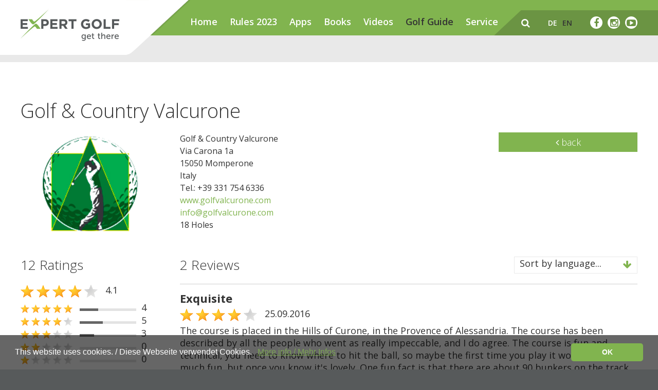

--- FILE ---
content_type: text/html; charset=utf-8
request_url: https://expertgolf.com/en/golfguide/golfguide-detail/Golf+Country+Valcurone-103717
body_size: 10428
content:
<!DOCTYPE html>
<!--[if lt IE 7 ]> <html class="no-js ie6 oldie" lang="en"> <![endif]-->
<!--[if IE 7 ]>    <html class="no-js ie7 oldie" lang="en"> <![endif]-->
<!--[if IE 8 ]>    <html class="no-js ie8 oldie" lang="en"> <![endif]-->
<!--[if gt IE 8]><!-->  <html class="no-js" lang="en"> <!--<![endif]-->
    <head>
        
<!-- Google Tag Manager Code, bitte soweit oben im Head wie möglich einfügen -->
<script>(function(w,d,s,l,i){w[l]=w[l]||[];w[l].push({'gtm.start':
new Date().getTime(),event:'gtm.js'});var f=d.getElementsByTagName(s)[0],
j=d.createElement(s),dl=l!='dataLayer'?'&l='+l:'';j.async=true;j.src=
'https://www.googletagmanager.com/gtm.js?id='+i+dl;f.parentNode.insertBefore(j,f);
})(window,document,'script','dataLayer','GTM-PL4J2B9');</script>
<!-- End Google Tag Manager -->

        <meta charset="utf-8" />
        <meta http-equiv="content-type" content="text/html; charset=utf-8" />
        <meta http-equiv="pragma" content="no-cache" />
        <meta name="author" content="Koller Direct AG" />
                                                <title>Golfguide - Golf & Country Valcurone</title>
                <meta name="description" content="18 Holes" />
                <link rel="alternate" hreflang="de" href="/de/golfguide/golfguide-detail/Golf+Country+Valcurone-103717" />
                    
        <meta name="viewport" content="width=device-width, initial-scale=1.0, user-scalable=no" />
		
        
         
        
        
        
        
        <link rel="shortcut icon" href="/theme/favicons/favicon.png" />


                    <meta property="og:title" content="Golfguide - Golf & Country Valcurone" />
            <meta property="og:description" content="18 Holes" />
            <meta property="og:url" content="/en/golfguide/golfguide-detail/Golf+Country+Valcurone-103717" />
            <meta property="og:site_name" content="Golfguide - Golf & Country Valcurone" />
            <meta property="og:type" content="company" />
        
        <!-- HTML5 Shim and Respond.js IE8 support of HTML5 elements and media queries -->
        <!--[if lt IE 9]>
          <script src="https://oss.maxcdn.com/libs/html5shiv/3.7.0/html5shiv.js"></script>
          <script src="https://oss.maxcdn.com/libs/respond.js/1.3.0/respond.min.js"></script>
        <![endif]-->
<meta name='B-verify' content='c132d991a83a8011f8f469da717621c8774c3418' />
<meta name="verification" content="593697b4b1fc09216a796d60acdbc0fb" />
    <style>
			.cc-window{opacity:1;transition:opacity 1s ease}.cc-window.cc-invisible{opacity:0}.cc-animate.cc-revoke{transition:transform 1s ease}.cc-animate.cc-revoke.cc-top{transform:translateY(-2em)}.cc-animate.cc-revoke.cc-bottom{transform:translateY(2em)}.cc-animate.cc-revoke.cc-active.cc-bottom,.cc-animate.cc-revoke.cc-active.cc-top,.cc-revoke:hover{transform:translateY(0)}.cc-grower{max-height:0;overflow:hidden;transition:max-height 1s}
.cc-link,.cc-revoke:hover{text-decoration:underline}.cc-revoke,.cc-window{position:fixed;overflow:hidden;box-sizing:border-box;font-family:Helvetica,Calibri,Arial,sans-serif;font-size:16px;line-height:1.5em;display:-ms-flexbox;display:flex;-ms-flex-wrap:nowrap;flex-wrap:nowrap;z-index:9999}.cc-window.cc-static{position:static}.cc-window.cc-floating{padding:2em;max-width:24em;-ms-flex-direction:column;flex-direction:column}.cc-window.cc-banner{padding:1em 1.8em;width:100%;-ms-flex-direction:row;flex-direction:row}.cc-revoke{padding:.5em}.cc-header{font-size:18px;font-weight:700}.cc-btn,.cc-close,.cc-link,.cc-revoke{cursor:pointer}.cc-link{opacity:.8;display:inline-block;padding:.2em}.cc-link:hover{opacity:1}
.cc-link:active,.cc-link:visited{color:#81b44f}.cc-btn{display:block;padding:.4em .8em;font-size:.9em;font-weight:700;border-width:2px;border-style:solid;text-align:center;white-space:nowrap}.cc-banner .cc-btn:last-child{min-width:140px}.cc-highlight .cc-btn:first-child{background-color:transparent;border-color:transparent}.cc-highlight .cc-btn:first-child:focus,.cc-highlight .cc-btn:first-child:hover{background-color:transparent;text-decoration:underline}.cc-close{display:block;position:absolute;top:.5em;right:.5em;font-size:1.6em;opacity:.9;line-height:.75}.cc-close:focus,.cc-close:hover{opacity:1}
.cc-revoke.cc-top{top:0;left:3em;border-bottom-left-radius:.5em;border-bottom-right-radius:.5em}.cc-revoke.cc-bottom{bottom:0;left:3em;border-top-left-radius:.5em;border-top-right-radius:.5em}.cc-revoke.cc-left{left:3em;right:unset}.cc-revoke.cc-right{right:3em;left:unset}.cc-top{top:1em}.cc-left{left:1em}.cc-right{right:1em}.cc-bottom{bottom:1em}.cc-floating>.cc-link{margin-bottom:1em}.cc-floating .cc-message{display:block;margin-bottom:1em}.cc-window.cc-floating .cc-compliance{-ms-flex:1;flex:1}.cc-window.cc-banner{-ms-flex-align:center;align-items:center}.cc-banner.cc-top{left:0;right:0;top:0}.cc-banner.cc-bottom{left:0;right:0;bottom:0}.cc-banner .cc-message{-ms-flex:1;flex:1}.cc-compliance{display:-ms-flexbox;display:flex;-ms-flex-align:center;align-items:center;-ms-flex-line-pack:justify;align-content:space-between}.cc-compliance>.cc-btn{-ms-flex:1;flex:1}.cc-btn+.cc-btn{margin-left:.5em}
@media print{.cc-revoke,.cc-window{display:none}}@media screen and (max-width:900px){.cc-btn{white-space:normal}}@media screen and (max-width:414px) and (orientation:portrait),screen and (max-width:736px) and (orientation:landscape){.cc-window.cc-top{top:0}.cc-window.cc-bottom{bottom:0}.cc-window.cc-banner,.cc-window.cc-left,.cc-window.cc-right{left:0;right:0}.cc-window.cc-banner{-ms-flex-direction:column;flex-direction:column}.cc-window.cc-banner .cc-compliance{-ms-flex:1;flex:1}.cc-window.cc-floating{max-width:none}.cc-window .cc-message{margin-bottom:1em}.cc-window.cc-banner{-ms-flex-align:unset;align-items:unset}}
.cc-floating.cc-theme-classic{padding:1.2em;border-radius:5px}.cc-floating.cc-type-info.cc-theme-classic .cc-compliance{text-align:center;display:inline;-ms-flex:none;flex:none}.cc-theme-classic .cc-btn{border-radius:5px}.cc-theme-classic .cc-btn:last-child{min-width:140px}.cc-floating.cc-type-info.cc-theme-classic .cc-btn{display:inline-block}
.cc-theme-edgeless.cc-window{padding:0}.cc-floating.cc-theme-edgeless .cc-message{margin:2em 2em 1.5em}.cc-banner.cc-theme-edgeless .cc-btn{margin:0;padding:.8em 1.8em;height:100%}.cc-banner.cc-theme-edgeless .cc-message{margin-left:1em}.cc-floating.cc-theme-edgeless .cc-btn+.cc-btn{margin-left:0}
</style>
<script type="text/javascript">
	function acceptCookies() {
	    document.cookie = "cookieconsent=accepted; expires=Thu, 22 Dec 2099 12:00:00 UTC";
		var x = document.getElementById("cookieconsent");
		x.style.display = "none";
	}
</script>

<style type="text/css">html{ font-family: sans-serif; }body{ margin: 0px; } header, nav, section{ display: block; }a{ background-color: transparent; }h1{ margin: 0.67em 0px; font-size: 2em; }img{ border: 0px none; }button, input{ margin: 0px; font: inherit; color: inherit; }button{ overflow: visible; }button{ text-transform: none; }button{ appearance: button; cursor: pointer; }input{ line-height: normal; }@media print{*{ color: rgb(0, 0, 0) !important; text-shadow: none !important; background: 0px 0px !important; box-shadow: none !important; }a{ text-decoration: underline; }img{ break-inside: avoid; }img{ max-width: 100% !important; } h3, p{ } h3{ break-after: avoid; }}*{ box-sizing: border-box; }html{ font-size: 10px; }body{ font-family: "Helvetica Neue", Helvetica, Arial, sans-serif; font-size: 14px; line-height: 1.42857; color: rgb(51, 51, 51); background-color: rgb(255, 255, 255); }button, input{ font-family: inherit; font-size: inherit; line-height: inherit; }a{ color: rgb(51, 122, 183); text-decoration: none; }img{ vertical-align: middle; } .img-responsive{ display: block; max-width: 100%; height: auto; }[role="button"]{ cursor: pointer; } .h2, .h3, h1, h3{ font-family: inherit; font-weight: 500; line-height: 1.1; color: inherit; } .h2, .h3, h1, h3{ margin-top: 20px; margin-bottom: 10px; } h1{ font-size: 36px; }.h2{ font-size: 30px; }.h3, h3{ font-size: 24px; }p{ margin: 0px 0px 10px; }.small{ font-size: 85%; }.text-left{ text-align: left; }.text-center{ text-align: center; } ul{ margin-top: 0px; margin-bottom: 10px; }.container{ padding-right: 15px; padding-left: 15px; margin-right: auto; margin-left: auto; }@media (min-width: 768px){.container{ width: 750px; }}@media (min-width: 992px){.container{ width: 970px; }}@media (min-width: 1200px){.container{ width: 1170px; }}.row{ margin-right: -15px; margin-left: -15px; } .col-md-3, .col-md-9, .col-sm-3, .col-sm-4, .col-sm-6, .col-sm-8, .col-xs-12{ position: relative; min-height: 1px; padding-right: 15px; padding-left: 15px; } .col-xs-12{ float: left; }.col-xs-12{ width: 100%; }@media (min-width: 768px){ .col-sm-3, .col-sm-4, .col-sm-6, .col-sm-8{ float: left; }.col-sm-8{ width: 66.6667%; }.col-sm-6{ width: 50%; }.col-sm-4{ width: 33.3333%; }.col-sm-3{ width: 25%; }}@media (min-width: 992px){ .col-md-3, .col-md-9{ float: left; }.col-md-9{ width: 75%; }.col-md-3{ width: 25%; }} .visible-sm, .visible-xs{ display: none !important; }@media (max-width: 767px){.visible-xs{ display: block !important; }}@media (min-width: 768px) and (max-width: 991px){.visible-sm{ display: block !important; }}@media (max-width: 767px){.hidden-xs{ display: none !important; }}html{ font-family: sans-serif; }body{ margin: 0px; } header, nav, section{ display: block; }a{ background-color: transparent; }h1{ font-size: 2em; margin: 0.67em 0px; }img{ border: 0px none; }button, input{ color: inherit; font: inherit; margin: 0px; }button{ overflow: visible; }button{ text-transform: none; }button{ appearance: button; cursor: pointer; }input{ line-height: normal; }@media print{*{ background: transparent !important; color: rgb(0, 0, 0) !important; box-shadow: none !important; text-shadow: none !important; }a{ text-decoration: underline; } img{ break-inside: avoid; }img{ max-width: 100% !important; }p, h3{ } h3{ break-after: avoid; }}*{ box-sizing: border-box; }html{ font-size: 10px; }body{ font-family: "Helvetica Neue", Helvetica, Arial, sans-serif; font-size: 14px; line-height: 1.42857; color: rgb(51, 51, 51); background-color: rgb(255, 255, 255); }input, button{ font-family: inherit; font-size: inherit; line-height: inherit; }a{ color: rgb(51, 122, 183); text-decoration: none; }img{ vertical-align: middle; }.img-responsive{ display: block; max-width: 100%; height: auto; }[role="button"]{ cursor: pointer; }.container{ margin-right: auto; margin-left: auto; padding-left: 15px; padding-right: 15px; }@media (min-width: 768px){.container{ width: 750px; }}@media (min-width: 992px){.container{ width: 970px; }}@media (min-width: 1200px){.container{ width: 1170px; }}.row{ margin-left: -15px; margin-right: -15px; } .col-sm-3, .col-md-3, .col-sm-4, .col-sm-6, .col-sm-8, .col-md-9, .col-xs-12{ position: relative; min-height: 1px; padding-left: 15px; padding-right: 15px; } .col-xs-12{ float: left; }.col-xs-12{ width: 100%; }@media (min-width: 768px){ .col-sm-3, .col-sm-4, .col-sm-6, .col-sm-8{ float: left; }.col-sm-3{ width: 25%; }.col-sm-4{ width: 33.3333%; }.col-sm-6{ width: 50%; }.col-sm-8{ width: 66.6667%; }}@media (min-width: 992px){ .col-md-3, .col-md-9{ float: left; }.col-md-3{ width: 25%; }.col-md-9{ width: 75%; }}.visible-xs{ display: none !important; }.visible-sm{ display: none !important; }@media (max-width: 767px){.visible-xs{ display: block !important; }}@media (min-width: 768px) and (max-width: 991px){.visible-sm{ display: block !important; }}@media (max-width: 767px){.hidden-xs, .nav-main ul{ display: none !important; }}@media (min-width: 768px) and (max-width: 991px){ .nav-main ul{ display: none !important; }}html, body{ font-size: 100%; }html{ overflow-y: scroll; } img{ vertical-align: middle; } .container{ padding-left: 15px; padding-right: 15px; }@media only screen and (min-width: 768px){ .container{ padding-left: 40px; padding-right: 40px; }}@media only screen and (min-width: 992px){ .container{ padding-left: 40px; padding-right: 40px; }}@media only screen and (min-width: 1201px){ .container{ padding-left: 40px; padding-right: 40px; }}.container{ width: 100%; max-width: 1330px; }.container .row{ margin-left: -10px; margin-right: -10px; }@media only screen and (min-width: 768px){.container .row{ margin-left: -20px; margin-right: -20px; }}@media only screen and (min-width: 992px){.container .row{ margin-left: -20px; margin-right: -20px; }}@media only screen and (min-width: 1201px){.container .row{ margin-left: -20px; margin-right: -20px; }}.container .row [class^="col-"], .container .row [class*=" col-"]{ padding-left: 10px; padding-right: 10px; }@media only screen and (min-width: 768px){.container .row [class^="col-"], .container .row [class*=" col-"]{ padding-left: 20px; padding-right: 20px; }}@media only screen and (min-width: 992px){.container .row [class^="col-"], .container .row [class*=" col-"]{ padding-left: 20px; padding-right: 20px; }}@media only screen and (min-width: 1201px){.container .row [class^="col-"], .container .row [class*=" col-"]{ padding-left: 20px; padding-right: 20px; }}html, body, button, input{ color: rgb(51, 51, 51); }html, body{ font-size: 1em; }html{ overflow-y: scroll; }body{ background-color: rgb(87, 90, 91); } a{ transition: opacity 0.3s ease 0s, background-color 0.3s ease 0s, border-color 0.3s ease 0s, color 0.3s ease 0s; }h1, h3, p, li, html, body{ font-family: "Open Sans", sans-serif; margin: 0px; }h1{ font: 300 38px / 1.3 "Open Sans", sans-serif; }@media only screen and (min-width: 768px){h1{ font-size: 42px; }}@media only screen and (min-width: 992px){h1{ font-size: 48px; }} .h2{ font: 300 30px / 1.3 "Open Sans", sans-serif; }@media only screen and (min-width: 768px){ .h2{ font-size: 34px; }}@media only screen and (min-width: 992px){ .h2{ font-size: 38px; }}@media only screen and (max-width: 767px){.h2{ text-align: center; }}h3, .h3{ font: 300 18px / 1.3 "Open Sans", sans-serif; }@media only screen and (min-width: 768px){h3, .h3{ font-size: 22px; }}@media only screen and (min-width: 992px){h3, .h3{ font-size: 26px; }} p, li{ font: 400 15px / 24px "Open Sans", sans-serif; }@media only screen and (min-width: 768px){ p, li{ font-size: 16px; }}@media only screen and (min-width: 992px){ p, li{ font-size: 18px; }} .small, .smaller-p-size p{ font-size: 13px; }@media only screen and (min-width: 768px){ .small, .smaller-p-size p{ font-size: 14px; }}@media only screen and (min-width: 992px){ .small, .smaller-p-size p{ font-size: 16px; }}.text-center{ text-align: center; }.text h1{ margin-bottom: 10px; } .text .h2{ margin-bottom: 18px; } .text .h3{ margin-bottom: 18px; } .text p{ margin-bottom: 13px; }@media only screen and (min-width: 992px){ .text p{ margin-bottom: 20px; }}a{ text-decoration: none; color: rgb(129, 180, 79); } a.active, a.rex-current{ outline: 0px; text-decoration: none; color: rgb(107, 148, 67); }.buttonstyle{ display: inline-block; line-height: 38px; font-size: 24px; font-weight: 300; color: rgb(255, 255, 255); padding: 0px 45px; background-color: rgb(129, 180, 79); }.buttonstyle.small-center{ font-size: 18px; padding: 0px 10px; text-align: center; width: 100%; }.mobile-align-center{ text-align: center !important; }.display-mobile-inline{ display: inline-block; } .nav-main ul, .metanav ul{ padding: 0px; margin: 0px; list-style-type: none; } .nav-main ul li, .metanav ul li{ float: left; display: block; }.spacer{ position: relative; min-height: 1px; }.spacer.height-7{ height: 7px; }.spacer.height-20{ height: 20px; }.spacer.height-30{ height: 30px; }header{ overflow: hidden; position: absolute; left: 0px; right: 0px; top: 0px; }header .container{ height: 80px; overflow: visible; position: relative; }@media only screen and (min-width: 768px){header .container{ height: 152px; }}.headerfix{ height: 50px; }@media only screen and (min-width: 768px){.headerfix{ height: 69px; }}.headerfix-2{ height: 30px; background-color: rgb(255, 255, 255); }@media only screen and (min-width: 768px){.headerfix-2{ height: 52px; }}.nav-sub{ min-height: 30px; top: 50px; background-color: rgb(233, 233, 233); position: absolute; right: 0px; z-index: 4; padding-left: 330px; padding-top: 11px; padding-bottom: 11px; left: 20px; }@media only screen and (min-width: 768px){.nav-sub{ min-height: 52px; top: 69px; }}.searchfield-wrapper{ float: right; height: 49px; padding: 12px; position: relative; display: none; width: 0px; }.searchfield-wrapper input{ border: 0px none; border-radius: 12px; height: 24px; padding: 0px 12px; width: 100%; opacity: 0; }.searchfield-wrapper button{ background: transparent 0px 0px; border: 0px none; border-radius: 0px; height: 22px; padding: 0px; position: absolute; right: 10px; width: 30px; top: 12px; opacity: 0; }.logo-wrapper{ width: 230px; height: 70px; z-index: 7; position: absolute; top: 0px; left: 10px; background: url("/theme/img/balken-weiss-mobile@2x.png") right top / auto 70px no-repeat; }@media only screen and (min-width: 768px){.logo-wrapper{ width: 330px; height: 107px; left: 20px; background-image: url("/theme/img/balken-weiss@2x.png"); background-size: auto 107px; }}.logo-wrapper .logo{ background: url("/theme/img/expertgolf-logo.jpg") center center / 100% no-repeat; border: 0px none !important; width: 135px; height: 45px; display: block; margin-top: 12px; }@media only screen and (min-width: 768px){.logo-wrapper .logo{ width: 192px; height: 75px; }}.nav-main{ background-color: rgb(129, 180, 79); height: 50px; position: absolute; width: 100%; z-index: 6; top: 0px; }@media only screen and (min-width: 768px){.nav-main{ height: 69px; padding-left: 330px; padding-top: 30px; }}.nav-main ul{ position: relative; }.nav-main ul li{ position: relative; }.nav-main ul li:not(:last-child){ margin-right: 24px; }.nav-main ul li a{ font: 600 18px / 1 "Open Sans", sans-serif; color: rgb(255, 255, 255); } .nav-main ul li a.rex-current{ color: rgb(51, 51, 51); }.langnav a{ text-transform: uppercase; }.mobile-nav{ transition: all 0.3s ease-out 0s; transform: translate(-100%); position: fixed; padding: 0px; width: 100%; overflow-y: scroll; top: 50px; height: calc(100% - 50px); background-color: rgb(129, 180, 79); z-index: 5; }@media only screen and (min-width: 768px){.mobile-nav{ top: 69px; height: calc(100% - 69px); }}.mobile-nav .mobile-nav-inner{ bottom: 0px; left: 0px; position: absolute; top: 0px; width: 100%; z-index: 2; }.mobile-nav .mobile-nav-inner.mobile-nav-submenu{ left: 100%; }@media only screen and (min-width: 768px){.mobile-nav .mobile-nav-inner{ padding-top: 20px; }}.mobile-nav .mobile-nav-inner ul{ float: none; list-style-type: none; padding: 0px; margin: 40px 0px 20px; }.mobile-nav .mobile-nav-inner ul li{ border-bottom: 1px solid rgb(255, 255, 255); position: relative; }.mobile-nav .mobile-nav-inner ul li a{ font-size: 18px; line-height: 39px; color: rgb(255, 255, 255); padding: 0px 20px; display: block; height: 39px; font-weight: 500; }.mobile-nav .has-subnav{ position: absolute; right: 0px; top: 0px; }.mobile-nav [data-subnav]{ display: none; }.metanav{ height: 49px; top: 20px; position: absolute; right: 20px; z-index: 6; padding-left: 55px; background: url("/theme/img/balken-gruen.png") left top no-repeat; }.metanav a{ color: rgb(255, 255, 255); line-height: 49px; }.metanav > a, .metanav ul{ float: right; line-height: 49px; }.metanav .facebook-link{ display: inline-block; height: 24px; width: 24px; border-radius: 50%; background-color: rgb(255, 255, 255); color: rgb(107, 148, 67); line-height: 24px; text-align: center; margin-top: 12px; font-size: 18px; }.metanav .suche-link{ font-size: 18px; }.metanav ul{ padding: 0px 30px; }.metanav ul li a{ color: rgb(255, 255, 255); font: 600 14px / 49px "Open Sans", sans-serif; padding: 0px 5px; display: block; text-transform: uppercase; } .metanav ul li a.active{ color: rgb(51, 51, 51); }@media (-webkit-min-device-pixel-ratio: 1.5), (min-resolution: 144dpi){.metanav{ background-image: url("/theme/img/balken-gruen@2x.png"); background-size: auto 49px; padding-left: 53px; }}.mobile-nav-trigger{ display: inline-block; line-height: 47px; font-size: 28px; color: rgb(255, 255, 255); float: right; margin-left: 30px; margin-right: 15px; }@media only screen and (min-width: 992px){.mobile-nav-trigger{ display: none; }}@media only screen and (min-width: 768px){.mobile-nav-trigger{ margin-right: 0px; }}footer p{ color: rgb(255, 255, 255); text-align: center; font: 400 14px / 1.3 "Open Sans", sans-serif; }.content{ background-color: rgb(255, 255, 255); padding: 50px 0px; }.ratings--wrapper img{ width: 22px; height: auto; }.ratings--wrapper.big img{ width: 26px; height: auto; }.ratings--wrapper.small img{ width: 17px; height: auto; }.prozentbar{ display: inline-block; width: calc(100% - 160px); height: 5px; background-color: rgb(227, 227, 227); position: relative; }.bewertung-article{ border-top: 1px solid rgb(207, 207, 207); padding-top: 15px; }.bewertung-article .bewertungstitel{ font-size: 15px; font-weight: bold; }@media only screen and (min-width: 992px){.bewertung-article .bewertungstitel{ font-size: 22px; }}.faded-text, .bewertungstitel{ margin-bottom: 6px !important; } .author, .faded-text{ color: rgb(51, 51, 51); } .text .h3{ margin-top: 0px; }.img-responsive{ width: 100%; }@media print{*{ background: transparent !important; color: rgb(0, 0, 0) !important; box-shadow: none !important; text-shadow: none !important; }a{ text-decoration: underline; } img{ break-inside: avoid; }img{ max-width: 100% !important; }p, h3{ } h3{ break-after: avoid; }}.cc-window{ opacity: 1; transition: opacity 1s ease 0s; }.cc-link{ text-decoration: underline; } .cc-window{ position: fixed; overflow: hidden; box-sizing: border-box; font-family: Helvetica, Calibri, Arial, sans-serif; font-size: 16px; line-height: 1.5em; display: flex; flex-wrap: nowrap; z-index: 9999; }.cc-window.cc-banner{ padding: 1em 1.8em; width: 100%; flex-direction: row; }.cc-btn, .cc-link{ cursor: pointer; }.cc-link{ opacity: 0.8; display: inline-block; padding: 0.2em; }.cc-btn{ display: block; padding: 0.4em 0.8em; font-size: 0.9em; font-weight: 700; border-width: 2px; border-style: solid; text-align: center; white-space: nowrap; }.cc-banner .cc-btn:last-child{ min-width: 140px; }.cc-bottom{ bottom: 1em; }.cc-window.cc-banner{ align-items: center; }.cc-banner.cc-bottom{ left: 0px; right: 0px; bottom: 0px; }.cc-banner .cc-message{ flex: 1 1 0%; }.cc-compliance{ display: flex; align-items: center; align-content: space-between; }.cc-compliance > .cc-btn{ flex: 1 1 0%; }@media print{ .cc-window{ display: none; }}@media screen and (max-width: 900px){.cc-btn{ white-space: normal; }}@media screen and (max-width: 414px) and (orientation: portrait), screen and (max-width: 736px) and (orientation: landscape){.cc-window.cc-bottom{ bottom: 0px; }.cc-window.cc-banner{ left: 0px; right: 0px; }.cc-window.cc-banner{ flex-direction: column; }.cc-window.cc-banner .cc-compliance{ flex: 1 1 0%; }.cc-window .cc-message{ margin-bottom: 1em; }.cc-window.cc-banner{ align-items: unset; }}.cc-theme-classic .cc-btn{ border-radius: 5px; }.cc-theme-classic .cc-btn:last-child{ min-width: 140px; }.fb_reset{ background: none; border: 0px none; border-spacing: 0px; color: rgb(0, 0, 0); cursor: auto; direction: ltr; font-family: "lucida grande", tahoma, verdana, arial, sans-serif; font-size: 11px; font-style: normal; font-variant: normal; font-weight: normal; letter-spacing: normal; line-height: 1; margin: 0px; overflow: visible; padding: 0px; text-align: left; text-decoration: none; text-indent: 0px; text-shadow: none; text-transform: none; visibility: visible; white-space: normal; word-spacing: normal; }.fb_reset > div{ overflow: hidden; }.fb_reset{ background: none; border: 0px none; border-spacing: 0px; color: rgb(0, 0, 0); cursor: auto; direction: ltr; font-family: "lucida grande", tahoma, verdana, arial, sans-serif; font-size: 11px; font-style: normal; font-variant: normal; font-weight: normal; letter-spacing: normal; line-height: 1; margin: 0px; overflow: visible; padding: 0px; text-align: left; text-decoration: none; text-indent: 0px; text-shadow: none; text-transform: none; visibility: visible; white-space: normal; word-spacing: normal; }.fb_reset > div{ overflow: hidden; }.fb_iframe_widget{ display: inline-block; position: relative; }.fb_iframe_widget span{ display: inline-block; position: relative; text-align: justify; }.fb_iframe_widget iframe{ position: absolute; }.faded-text, .author{ color: rgb(170, 170, 170); }.bewertung-article{ border-top: 1px solid rgb(207, 207, 207); }a.bewertung_schreiben{ line-height: 24px; padding: 5px 0px !important; }</style></head>

    <body id="article-48" class="tempalte-default">
        
        <!-- Google Tag Manager (noscript), bitte direkt nach dem Öffnenden Body Tag einfügen -->
<noscript><iframe src="https://www.googletagmanager.com/ns.html?id=GTM-PL4J2B9"
height="0" width="0" style="display:none;visibility:hidden"></iframe></noscript>
<!-- End Google Tag Manager (noscript) -->
        

<div id="fb-root"></div>
<script>(function(d, s, id) {
  var js, fjs = d.getElementsByTagName(s)[0];
  if (d.getElementById(id)) return;
  js = d.createElement(s); js.id = id;
  js.src = "//connect.facebook.net/en_US/sdk.js#xfbml=1&version=v2.6";
  fjs.parentNode.insertBefore(js, fjs);
}(document, 'script', 'facebook-jssdk'));</script>
        <div class="page-wrapper">

                        
            <nav class="mobile-nav visible-xs visible-sm">
                <div class="mobile-nav-inner mobile-inner-first">
                    <ul><li><a href="/en/">Home</a></li><li><a href="/en/rules-2023/">Rules 2023</a></li><li><a href="/en/apps/">Apps</a><a class="has-subnav" data-parent="2" href="#"><i class="fa fa-angle-right"></i></a></li><li><a href="/en/books/">Books</a><a class="has-subnav" data-parent="3" href="#"><i class="fa fa-angle-right"></i></a></li><li><a href="/en/videos/">Videos</a></li><li><a href="/en/golf-guide/">Golf Guide</a></li><li><a href="/en/service/">Service</a><a class="has-subnav" data-parent="6" href="#"><i class="fa fa-angle-right"></i></a></li></ul><ul><li><a href="/en/suche/">Suche</a></li></ul>                    <ul class="langnav">
                        <li>
                            <a  href="/de/golfguide/golfguide-detail/Golf+Country+Valcurone-103717">de</a>
                        </li>
                        <li>
                            <a class="active" href="/en/golfguide/golfguide-detail/Golf+Country+Valcurone-103717">en</a>
                        </li>
                    </ul>
                                    </div>
                                        <div class="mobile-nav-inner mobile-nav-submenu" data-subnav="2">
                            <ul>
                                <li><a class="mobile-layer-reset" data-parent="0" href="javascript:;"><i class="fa fa-angle-left"></i></a></li>
                                                                    <li><a href="/en/apps/consumers/">Consumers</a></li>
                                                                        <li><a href="/en/apps/business-clients/">Business clients</a></li>
                                                                </ul>
                        </div>
                                                <div class="mobile-nav-inner mobile-nav-submenu" data-subnav="3">
                            <ul>
                                <li><a class="mobile-layer-reset" data-parent="0" href="javascript:;"><i class="fa fa-angle-left"></i></a></li>
                                                                    <li><a href="/en/books/consumers/">Consumers</a></li>
                                                                        <li><a href="/en/books/business-clients/">Business clients</a><a class="has-subnav" data-parent="12" href="#"><i class="fa fa-angle-right"></i></a></li>
                                                                </ul>
                        </div>
                                                <div class="mobile-nav-inner mobile-nav-submenu" data-subnav="12">
                            <ul>
                                <li><a class="mobile-layer-reset" data-parent="3" href="javascript:;"><i class="fa fa-angle-left"></i></a></li>
                                                                    <li><a href="/en/books/business-clients/retailers/">Retailers</a></li>
                                                                        <li><a href="/en/books/business-clients/distributors-licensees/"> Distributors/ licensees</a></li>
                                                                        <li><a href="/en/books/business-clients/corporate-clients/">Corporate clients</a></li>
                                                                </ul>
                        </div>
                                                <div class="mobile-nav-inner mobile-nav-submenu" data-subnav="6">
                            <ul>
                                <li><a class="mobile-layer-reset" data-parent="0" href="javascript:;"><i class="fa fa-angle-left"></i></a></li>
                                                                    <li><a href="/en/service/support-contact/">Support/ contact</a></li>
                                                                        <li><a href="/en/service/media/">Media</a></li>
                                                                        <li><a href="/en/service/newsletter/">Newsletter</a></li>
                                                                        <li><a href="/en/service/faqs/">FAQs</a></li>
                                                                        <li><a href="/en/service/links/">Links</a></li>
                                                                        <li><a href="/en/service/login/">Login</a></li>
                                                                </ul>
                        </div>
                                    </nav>


            <header>
                <div class="container">
                    <div class="row">
                        <div class="col-xs-12">
                            <div class="logo-wrapper">
                                <a class="logo" href="/en/"></a>
                            </div>
                            <nav class="nav-main">
                                <ul class="rex-navi1 rex-navi-depth-1 rex-navi-has-7-elements"><li class="rex-article-1 rex-normal"><a class="" href="/en/">Home</a></li><li class="rex-article-70 rex-normal"><a class="" href="/en/rules-2023/">Rules 2023</a></li><li class="rex-article-2 rex-normal"><a class="" href="/en/apps/">Apps</a></li><li class="rex-article-3 rex-normal"><a class="" href="/en/books/">Books</a></li><li class="rex-article-55 rex-normal"><a class="" href="/en/videos/">Videos</a></li><li class="rex-article-4 rex-current"><a class="rex-current" href="/en/golf-guide/">Golf Guide</a></li><li class="rex-article-6 rex-normal"><a class="" href="/en/service/">Service</a></li></ul>
                                <div class="mobile-nav-trigger">
                                    <i class="fa fa-navicon"></i>
                                </div>
                            </nav>
                                                            <div class="nav-sub"></div>
                                                            <div class="metanav hidden-xs">

                                <div class="mobile-nav-trigger">
                                    <i class="fa fa-navicon"></i>
                                </div>

                                <a class="facebook-link" href="https://www.youtube.com/expertgolf" target="_blank"><i class="fa fa-youtube-play"></i></a>
                                <a class="facebook-link" href="https://www.instagram.com/expertgolf/" target="_blank" style="margin-right: 10px;"><i class="fa fa-instagram"></i></a>
                                <a class="facebook-link" href="https://www.facebook.com/expertgolf" target="_blank" style="margin-right: 10px;"><i class="fa fa-facebook"></i></a>

                                <ul>
                                    <li>
                                        <a  href="/de/golfguide/golfguide-detail/Golf+Country+Valcurone-103717">de</a>
                                    </li>
                                    <li>
                                        <a class="active" href="/en/golfguide/golfguide-detail/Golf+Country+Valcurone-103717">en</a>
                                    </li>
                                </ul>
                                <a class="suche-link" href="javscript:;"><i class="fa fa-search"></i></a>
                                <div class="searchfield-wrapper">
                                    <form action="/en/suche/" method="get">
                                        <input type="text" name="searchterm" placeholder="...">
                                        <button type="submit"><span class="fa fa-angle-right"></span></button>
                                    </form>
                                </div>
                            </div>
                        </div>
                    </div>
                </div>
            </header>

            <div class="headerfix"></div>

                            <div class="headerfix-2"></div>
                
            <section class="content">
                <div class="container">
                    <div class="row">
                        <div class="col-xs-12">
                            <script type="text/javascript">

function startFancybox(){

    // Info: http://stackoverflow.com/questions/5811415/how-to-programatically-trigger-fancybox-with-an-inline-div

    var list = [];

    $(".fancybox").each(function(){

        var obj = {

            href: $(this).attr("href"),

            title: '',

        }

        list.push(obj);

    });

    //console.log(list);

    $.fancybox.open(list);

    return false;

}

</script>

<style type="text/css">



/* muss über preview gelegt werden, sonst startet video-Download */

#start_fancybox {

    display:block;

    width: 100%;

    height: 100%;

    position: absolute;

    top: 0;

    left:0;

}

.fancybox-nav {

    height: 75%;

}

.fancybox-nav span {

    top: 65%;

}

.faded-text,

.author,

.sprachhinweis  {

    color: #aaa;

}

.sprachhinweis {

    color: #81b44f;

}

.bewertung-article {

    border-top: 1px solid #cfcfcf;

}



.bewertung-article.first {

   border-top: 2px solid #81b44f;

}

#moreimages {

    background: #81b44f;

    width: 20px;

    height: 20px;

    text-align: center;

    position:absolute;

    left:20px;

    bottom: 0;

}

#moreimages span {

    line-height: 20px;

    color: white;

    font-size: 15px;

}

a.bewertung_schreiben {

    line-height: 24px;

    padding: 5px 0 !important;

}



</style>


        <div class="row" >

            


            
                <div class="col-xs-12">

            


                <div class="inner text smaller-p-size">

                    <h1 class="h2 hidden-xs" >Golf &amp; Country Valcurone</h1>

                    <div class="row">

                        <div class="col-xs-12 col-sm-3 mobile-align-center">

                            <img class="img-responsive display-mobile-inline" src="https://expertgolf-logbook-files.s3.amazonaws.com/644f7eb03bd7314d75750cb0f2a531b0_103717.png" alt="">

                        </div>

                        <div class="col-xs-12 visible-xs">

                            <div class="spacer height-7"></div>

                            <h1 class="h3 mobile-align-center">Golf &amp; Country Valcurone</h1>

                            <div class="spacer height-7"></div>

                        </div>

                        <div class="col-xs-12 col-sm-6 text-left">

                            <p class="" >

                                Golf &amp; Country Valcurone<br>

                                Via Carona 1a<br>

                                15050 Momperone<br>

                                Italy<br>

                                Tel.: +39 331 754 6336
                                
                                    <br/><a href="http://www.golfvalcurone.com" target="_blank">www.golfvalcurone.com</a>

                                
                                
                                    <br/><a href="mailto:info@golfvalcurone.com">info@golfvalcurone.com</a>

                                
                                <br/><span>18 Holes</span>

                            </p>

                        </div>

                        <div class="col-xs-12 col-sm-3">

                            
                            <p class="mobile-align-center" >

                            <a href="/en/golf-guide/?country=&amp;region=&amp;stichwort=&amp;limit=" class="buttonstyle small-center"><i class="fa fa-angle-left"></i> back</a>

                            </p>

                        </div>

                    </div>

                    

                </div>

            </div>



            <div class="clearfix"></div>



            <div class="spacer height-30"></div>



            <div class="col-xs-12 col-sm-4 col-md-3">

            
                <h3>12 Ratings</h3>

                <div class="spacer height-20"></div>

                <p><span class="ratings--wrapper big" data-rating="4.083"><img src="/theme/img/star-full.png" alt="" width="26" height="25"> <img src="/theme/img/star-full.png" alt="" width="26" height="25"> <img src="/theme/img/star-full.png" alt="" width="26" height="25"> <img src="/theme/img/star-full.png" alt="" width="26" height="25"> <img src="/theme/img/star-empty.png" alt="" width="26" height="25"> </span>&nbsp;&nbsp;4.1</p>

                <div class="spacer height-7"></div>

                <p><span class="ratings--wrapper small" data-rating="5"><img src="/theme/img/star-full.png" alt="" width="26" height="25"> <img src="/theme/img/star-full.png" alt="" width="26" height="25"> <img src="/theme/img/star-full.png" alt="" width="26" height="25"> <img src="/theme/img/star-full.png" alt="" width="26" height="25"> <img src="/theme/img/star-full.png" alt="" width="26" height="25"> </span>&nbsp;&nbsp;<span class="prozentbar filled-33"></span>&nbsp;&nbsp;4</p><p><span class="ratings--wrapper small" data-rating="4"><img src="/theme/img/star-full.png" alt="" width="26" height="25"> <img src="/theme/img/star-full.png" alt="" width="26" height="25"> <img src="/theme/img/star-full.png" alt="" width="26" height="25"> <img src="/theme/img/star-full.png" alt="" width="26" height="25"> <img src="/theme/img/star-empty.png" alt="" width="26" height="25"> </span>&nbsp;&nbsp;<span class="prozentbar filled-41"></span>&nbsp;&nbsp;5</p><p><span class="ratings--wrapper small" data-rating="3"><img src="/theme/img/star-full.png" alt="" width="26" height="25"> <img src="/theme/img/star-full.png" alt="" width="26" height="25"> <img src="/theme/img/star-full.png" alt="" width="26" height="25"> <img src="/theme/img/star-empty.png" alt="" width="26" height="25"> <img src="/theme/img/star-empty.png" alt="" width="26" height="25"> </span>&nbsp;&nbsp;<span class="prozentbar filled-25"></span>&nbsp;&nbsp;3</p><p><span class="ratings--wrapper small" data-rating="2"><img src="/theme/img/star-full.png" alt="" width="26" height="25"> <img src="/theme/img/star-full.png" alt="" width="26" height="25"> <img src="/theme/img/star-empty.png" alt="" width="26" height="25"> <img src="/theme/img/star-empty.png" alt="" width="26" height="25"> <img src="/theme/img/star-empty.png" alt="" width="26" height="25"> </span>&nbsp;&nbsp;<span class="prozentbar filled-0"></span>&nbsp;&nbsp;0</p><p><span class="ratings--wrapper small" data-rating="1"><img src="/theme/img/star-full.png" alt="" width="26" height="25"> <img src="/theme/img/star-empty.png" alt="" width="26" height="25"> <img src="/theme/img/star-empty.png" alt="" width="26" height="25"> <img src="/theme/img/star-empty.png" alt="" width="26" height="25"> <img src="/theme/img/star-empty.png" alt="" width="26" height="25"> </span>&nbsp;&nbsp;<span class="prozentbar filled-0"></span>&nbsp;&nbsp;0</p>
                

                <div class="spacer height-20"></div>

                <p>

                <a target="_blank" rel="nofollow" href="https://itunes.apple.com/us/app/expert-golf-global-golf-guide/id972113748?mt=8" class="buttonstyle small-center bewertung_schreiben">Download the App and<br/>write a review</a>

                </p>

                <div class="spacer height-30"></div>

                
                
                
            </div>

            <div class="col-xs-12 col-sm-8 col-md-9" >

                
                
                    
                        <div class="pull-left">

                        <h3>2 Reviews</h3>

                        </div>

                    
                
                   

                <div class="filter-wrapper pull-right wide">

                    <div class="filter-current">

                        <p>Sort by language...<span class="fa fa-arrow-down pull-right"></span></p>

                    </div>

                    <div class="filter-dropdown">

                        
                            <p><a href="/de/golfguide/golfguide-detail/Golf+Country+Valcurone-103717?language=en">English</a></p>

                        
                            <p><a href="/de/golfguide/golfguide-detail/Golf+Country+Valcurone-103717?language=it">Italiano</a></p>

                        
                    </div>

                </div>



                <div class="clearfix"></div>

                <div class="spacer height-20"></div>

                


                <div class="text">

                    
                        
                            <div class="bewertung-article">

                            <p class="bewertungstitel" >Exquisite </p>

                            <p class="faded-text" ><span class="ratings--wrapper big" data-rating="4"><img src="/theme/img/star-full.png" alt="" width="26" height="25"> <img src="/theme/img/star-full.png" alt="" width="26" height="25"> <img src="/theme/img/star-full.png" alt="" width="26" height="25"> <img src="/theme/img/star-full.png" alt="" width="26" height="25"> <img src="/theme/img/star-empty.png" alt="" width="26" height="25"> </span>&nbsp;&nbsp;25.09.2016</p>

                            <p >The course is placed in the Hills of Curone, in the Provence of Alessandria. The course has been described by all the people who went as really impeccable, and I do agree. The course is fun and technical, you need to know where to hit the ball, so maybe the first time you play it would be as much fun, but once you know it's lovely. One fun fact is that there are about 90 bunkers on the track, so I would recommend some bunker work before going ! Maintained perfectly and with a great club house and Spa, something you don't see very often in the area. </p>

                            <p class="author" >Elisabetta Bertini </p>

                            </div>

                            
                        
                    




                    
                        <h3 class="sprachhinweis">Reviews in other languages:</h3>

                        
                            <div class="bewertung-article first">

                            <p class="bewertungstitel">Che bella esperienza </p>

                            <p class="faded-text"><span class="ratings--wrapper big" data-rating="4"><img src="/theme/img/star-full.png" alt="" width="26" height="25"> <img src="/theme/img/star-full.png" alt="" width="26" height="25"> <img src="/theme/img/star-full.png" alt="" width="26" height="25"> <img src="/theme/img/star-full.png" alt="" width="26" height="25"> <img src="/theme/img/star-empty.png" alt="" width="26" height="25"> </span>&nbsp;&nbsp;25.08.2016</p>

                            <p>Erba morbida e stupenda, tanta acqua. Campo in conduzioni perfette. Green piccoli ma perfetti. Bunker un po scarsi di sabbia. Struttura di alto livello. Piscina e spa. Personale di alta preparazione e gentilezza. Esperienza da ripetere. </p>

                            <p class="author">bedrosianbaol</p>

                            </div>

                            
                            
                        
                    
                </div>

            </div>

        </div>


<script type="application/ld+json">

{

    "@context": "http://schema.org",

    "@type": "LocalBusiness",

    "name": "Golf &amp; Country Valcurone",

    "url": "http://www.golfvalcurone.com",

    
    "logo": "https://expertgolf-logbook-files.s3.amazonaws.com/644f7eb03bd7314d75750cb0f2a531b0_103717.png",

    
    "description": "18 Holes",

    "address" : {

        "@type" : "PostalAddress",

        "streetAddress" : "Via Carona 1a", 

        "addressLocality": "Momperone", 

        "addressRegion": "Piemonte",

        "postalCode": "15050",

        "addressCountry": "Italy"              

    },

    
    "email": "info@golfvalcurone.com",


    "geo": {

        "@type": "GeoCoordinates",

        "longitude": "44.831966",

        "latitude": "9.040743"

      },

     "hasMap": "https://www.google.com/maps/@44.831966,9.040743,16z",

  

    "contactPoint": {

        "@type": "PostalAddress",

        "contactType": "Secretary's Office",

        "telephone": "+39 331 754 6336"

      },

    
    "aggregateRating": {

        "@type" : "AggregateRating",

        "ratingValue" : "4.083",

        "ratingCount" : "12",

        "reviewCount" : "2"

    }

    
    
    ,"review": [

        
        
         

        {

        "@type" : "Review",

        "inLanguage" : "en",

        "author": {

            "@type": "Person",

            "name": "Elisabetta Bertini "

            },

         "reviewRating" : {

            "@type" : "Rating",

            "ratingValue" : "4"

            },

       "ReviewBody" : "The course is placed in the Hills of Curone, in the Provence of Alessandria. The course has been described by all the people who went as really impeccable, and I do agree. The course is fun and technical, you need to know where to hit the ball, so maybe the first time you play it would be as much fun, but once you know it's lovely. One fun fact is that there are about 90 bunkers on the track, so I would recommend some bunker work before going ! Maintained perfectly and with a great club house and Spa, something you don't see very often in the area. "

        }

        
        
        
        , 

        {

        "@type" : "Review",

        "inLanguage" : "it",

        "author": {

            "@type": "Person",

            "name": "bedrosianbaol"

            },

        "reviewRating" : {

            "@type" : "Rating",

            "ratingValue" : "4"

            },

        "ReviewBody" : "Erba morbida e stupenda, tanta acqua. Campo in conduzioni perfette. Green piccoli ma perfetti. Bunker un po scarsi di sabbia. Struttura di alto livello. Piscina e spa. Personale di alta preparazione e gentilezza. Esperienza da ripetere. "

        }

        
        
        ]

    
}

</script>



        
                        </div>
                                            </div>
                </div>
            </section>

            
            <footer>
                <div class="container">
                    <div class="row">
                        <div class="grid col-md-12">
                            <div class="text">
                                <p class="text-center">Copyright  2026 &copy; <span class="text-center">Artigo GmbH</span></p>
                                <p class="text-center">
                                    <a href="/en/impressum-datenschutz/" style="color: #fff;">
                                                                                    Imprint & Privacy
                                                                            </a>
                                </p>
                              </p>
                                <div class="text-center">
																		<div class="fb-like" 
																			data-href="https://www.facebook.com/expertgolf/" 
																			data-layout="button" 
																			data-action="like" 
																			data-show-faces="false" 
																			data-share="true">
																		</div>
                                </div>
                            </div>
                        </div>
                    </div>
                </div>
            </footer>
        </div>

        
        <!-- vendor/libraries -->
        <script type="text/javascript" src="/theme/js/vendor/jquery-1.11.1.min.1457941656.js"></script>
        <script type="text/javascript" src="/theme/js/vendor/jquery.easing.1.3-min.1472726152.js"></script>
        <script type="text/javascript" src="/theme/js/vendor/bootstrap.min.1457941656.js"></script>
        <script type="text/javascript" src="/theme/js/libs/jquery.cycle2/jquery.cycle2.min.1457941643.js"></script>
        <script type="text/javascript" src="/theme/js/libs/jquery.cycle2/jquery.cycle2.swipe.min.1457941643.js"></script>
        <script type="text/javascript" src="/theme/js/libs/jquery.owl.carousel/owl.carousel.min.1457969532.js"></script>
        <script type="text/javascript" src="/theme/js/libs/fancybox/jquery.fancybox-min.1472726156.js"></script>
	 <script type="text/javascript" src="/theme/js/libs/jquery.kenburns/kenburns.1481582939.js"></script>

        
        <!-- scripts -->
        <script type="text/javascript" src="/theme/js/plugins.1459936382.js"></script>
        <script type="text/javascript" src="/theme/js/main.1566420976.js"></script>


    <div class="cc-window cc-banner cc-type-info cc-theme-classic cc-bottom" id="cookieconsent" style="background: rgba(0, 0, 0, 0.6);">
				<div id="cookieconsent:desc" class="cc-message" style="color: #ffffff">This website uses cookies. / Diese Webseite verwendet Cookies.&nbsp;
					<a aria-label="learn more about cookies" role="button" tabindex="0" class="cc-link" href="/en/impressum-datenschutz/" target="_self" style="color: #81b44f;">More info / Mehr Infos</a>
				</div>
				<div class="cc-compliance" style="border-radius: 5px; background: #81b44f">
					<a tabindex="0" class="cc-btn cc-dismiss" style="border: 0px; color: #fff;" href="javascript:acceptCookies();">OK</a>
				</div>
				</div>
</body>
</html><link rel="stylesheet" href="https://maxcdn.bootstrapcdn.com/bootstrap/3.3.7/css/bootstrap.min.css" integrity="sha384-BVYiiSIFeK1dGmJRAkycuHAHRg32OmUcww7on3RYdg4Va+PmSTsz/K68vbdEjh4u" crossorigin="anonymous"><link rel="stylesheet" href="/theme/css/main.1700581687.css" type="text/css" media="screen,print" /><link rel="stylesheet" href="/theme/css/custom.1700581892.css" type="text/css" media="screen,print" /><link rel="stylesheet" href="/theme/css/owl.carousel.1457969696.css" type="text/css" media="screen" /><link rel="stylesheet" href="/theme/js/libs/fancybox/jquery.fancybox.css" type="text/css" media="screen" /><link rel="stylesheet" href="https://fonts.googleapis.com/css?family=Open+Sans:400,300,600,700" type="text/css" media="screen" /><link rel="stylesheet" href="https://maxcdn.bootstrapcdn.com/font-awesome/4.5.0/css/font-awesome.min.css" />


--- FILE ---
content_type: application/javascript; charset=utf-8
request_url: https://expertgolf.com/theme/js/main.1566420976.js
body_size: 1898
content:

function showMobileNav() {
    var documentHeight = $(document).height();
    var overleyHeight  = $('.mobile-nav').height();
    mobilenavHardReset();
    $('.mobile-nav').css('transform', 'translateX(0px)');
    $('body').addClass('noscroll');
}

function hideMobileNav() {
    $('.mobile-nav').css('transform', 'translateX(-100%)');
    $('body').removeClass('noscroll');
}

function mobileNavHandler() {
    var triggers = $('.mobile-nav-trigger');
    triggers.each(function() {
        $(this).click(function(event) {
            event.preventDefault();

            if($(this).attr('data-click-state') == 1) {
                $(this).attr('data-click-state', 0)
                hideMobileNav();
            } else {
                $(this).attr('data-click-state', 1)
                showMobileNav();
            }


        });
    });
}

function mobilenavHardReset() {
    $('.mobile-inner-first').css({left: '0%'});
    $('[data-subnav]').css({left: '100%'});
    parent = 0;
    active = 0;
}

var parent = 0;
var active = 0;
var zIndex = 0;

function mobilenav() {
    var resetMobileNavLayers = function() {
        $('.mobile-inner-first').animate({left: '0%'}, 300);
        $('[data-subnav="'+active+'"]').animate({left: '100%'}, 300, function() {
            $(this).css('z-index', 1);
            $(this).css('display', 'none');
        });
    }

    var links = $('.mobile-nav-inner a.has-subnav');
    links.each(function(index, el) {
        $(this).on('click', function(event) {
            event.preventDefault();
            zIndex = ((zIndex*1) + 1);
            var index = $(this).attr('data-parent');

            if(active != 0) {
                $('[data-subnav="'+active+'"]').animate({left: '-100%'}, 300);
                $('[data-subnav="'+index+'"]').css({'z-index': 2, 'display': 'block'}).animate({left: 0}, 300);
            } else {
                $('.mobile-inner-first').animate({left: '-100%'}, 300);
                $('[data-subnav="'+index+'"]').css({'z-index': 2, 'display': 'block'}).animate({left: 0}, 300);
            }
            parent = active;
            active = index;
            console.log('parent: ' + parent);
            console.log('active: ' + active);
        });
    });

    var resets = $('.mobile-layer-reset');
    resets.each(function(index, el) {
        $(this).on('click', function(event) {
            //resetMobileNavLayers();


            if(parent != 0) {
                $('[data-subnav="'+active+'"]').animate({left: '100%'}, 300);
                $('[data-subnav="'+parent+'"]').css({'z-index': 2, 'display': 'block'}).animate({left: 0}, 300);
            } else {
                $('.mobile-inner-first').animate({left: '0%'}, 300);
                $('[data-subnav="'+active+'"]').animate({left: '100%'}, 300, function() {
                    $(this).css('z-index', 1);
                    $(this).css('display', 'none');
                });
            }


            active = parent;
            parent = $('[data-subnav="' + active + '"] ul li:first-child a').attr('data-parent');
            console.log('parent: ' + parent);
            console.log('active: ' + active);
        });
    });
}

function setViewPortSizes() {
    viewportWidth  = $(window).width();
    viewportHeight = $(window).height();
    documentHeight = $(document).height();
}

function setDevice() {
    if(viewportWidth < 768) {
        device = 'mobile';
    } else if(viewportWidth < 992) {
        device = 'tablet';
    } else if(viewportWidth < 1200) {
        device = 'laptop';
    } else {
        device = 'desktop';
    }
}

function resize() {
    setViewPortSizes();
    setDevice();
}

if(!!('ontouchstart' in window))
    var touchDevice = true;
else
    var touchDevice = false;

var device = 'desktop';
var viewportWidth, viewportHeight;


function initSearchfieldHandler() {
    var $trigger       = $('.suche-link');
    var $searchWrapper = $('.searchfield-wrapper');
    var $input         = $searchWrapper.find('input');
    var $button        = $searchWrapper.find('button');
    $trigger.on('click', function(event) {
        event.preventDefault();
        console.log('triggered');
        if($searchWrapper.is(':visible')) {
            $searchWrapper.stop().animate({
                width: '0px'},
                300, function() {
                $searchWrapper.css('display', 'none');
            });
            $input.stop().animate({opacity: 0}, 200);
            $button.stop().animate({opacity: 0}, 200);
        } else {
            $searchWrapper.css('display', 'block');
            setTimeout(function() {
                $searchWrapper.stop().animate({ width: '252px'}, 300, 'easeOutBack');
            },10);
            setTimeout(function() {
                $input.stop().animate({opacity: 1}, 200);
            },60);
            setTimeout(function() {
                $button.stop().animate({opacity: 1}, 200);
            },60);
        }
    });
}

function initFAQ() {
    var $triggers = $('.faq--wrapper h2');
    $triggers.on('click', function(event) {
        event.preventDefault();
        $(this).parent().find('.faq-body').slideToggle(500);
    });
}

$(document).ready(function() {
    setViewPortSizes();
    setDevice();
    mobileNavHandler();
    mobilenav();
    initSearchfieldHandler();
    initFAQ();
    $(".fancybox").fancybox();

    if($('.stickey').length > 0 ) {
        $('.stickey .closer').on('click', function(event) {
            event.preventDefault();
            $('.stickey').animate({left: '-200px'}, 400, 'easeInBack', function() {
                $(this).css('display', 'none');
            });
        });
    }

    

    if(!!('ontouchstart' in window)) {
        // functioncalls for mobile only
    }
});
jQuery(document).ready(function(){ 
  if ( $( "#kenburns" ).length ) {
    var $canvas = jQuery('#kenburns');

    $canvas.attr('width', jQuery(window).width());
    $canvas.attr('height', jQuery(".hero.semi-small").height());

    var kb = $canvas.kenburned({
        images : [
        	    		'../../files/header-01.jpg'
	    ,	    		'../../files/header-02.jpg'
	    ,	    		'../../files/header-03.jpg'
	    ,	    		'../../files/header-04.jpg'
	    ,	    		'../../files/header-05.jpg'
	            ],
        frames_per_second: 100,
	    display_time: 10000,
	    zoom: 1.3,
	    fade_time: 1000,
    });
    
    jQuery(window).resize(function() {
		jQuery('#kenburns').remove();
		jQuery('#kenburns_overlay').remove();
		
		jQuery('.hero.semi-small').append('<canvas id="kenburns"></canvas>');
		jQuery('.hero.semi-small').append('<div id="kenburns_overlay"></div>');
	
	  	var $canvas = jQuery('#kenburns');

	    $canvas.attr('width', jQuery(window).width());
	    $canvas.attr('height', jQuery(".hero.semi-small").height());
	
	    var kb = $canvas.kenburned({
	        images : [
	        		'../../files/header-01.jpg'
	    ,	    		'../../files/header-02.jpg'
	    ,	    		'../../files/header-03.jpg'
	    ,	    		'../../files/header-04.jpg'
	    ,	    		'../../files/header-05.jpg'
		    	        ],
	        frames_per_second: 100,
		    display_time: 10000,
		    zoom: 1.3,
		    fade_time: 1000,
	    });
	});
  }		
});

window.onload = function () {
	$('.owl-carousel').owlCarousel({
        loop:true,
        margin:40,
        responsiveClass:true,
        navText:["<i class='fa fa-angle-left'></i>","<i class='fa fa-angle-right'></i>"],
        responsive:{
            0:{
                items:1,
                nav:true
            },
            768:{
                items:3,
                nav:true
            },
            500:{
                items:2,
                nav:true
            },
            992:{
                items:4,
                nav:true,
            },
            1200:{
                items:5,
                nav:true,
            }
        }
    });

    $('.owl-video').owlCarousel({
        margin:10,
        responsiveClass:true,
        navText:["<i class='fa fa-angle-left'></i>","<i class='fa fa-angle-right'></i>"],
        responsive:{
            0:{
                items:1,
                nav:true
            },
            768:{
                items:3,
                nav:true
            },
            500:{
                items:2,
                nav:true
            },
            992:{
                items:4,
                nav:true,
            },
            1200:{
                items:5,
                nav:true,
            }
        }
    });
    var owlwide = $('.owl-carousel-wide');
    owlwide.on('initialized.owl.carousel', function(event) {
        var dots = $(this).find('.owl-dot');
        dots.each(function(index, el) {
            $(this).html((index + 1) + '.');
        });
    });
    owlwide.owlCarousel({
        loop:false,
        margin:40,
        responsiveClass:true,
        navText:["<i class='fa fa-angle-left'></i>","<i class='fa fa-angle-right'></i>"],
        slideBy: 2,
        dotsEach: true,
        responsive:{
            0:{
                items:1,
                nav:true
            },
            768:{
                items:2,
                nav:true
            }
        }
    });	
}